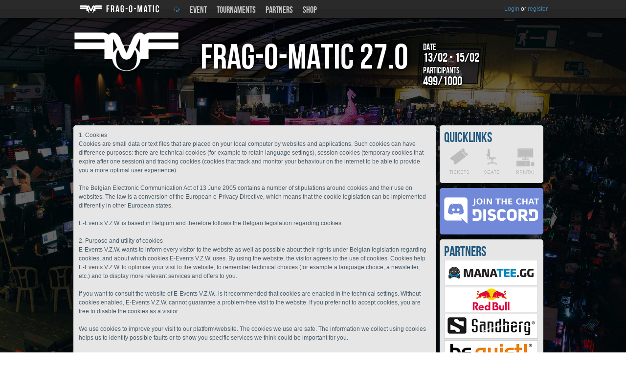

--- FILE ---
content_type: text/html; charset=UTF-8
request_url: https://www.fom.be/contents/view/cookie-policy
body_size: 9004
content:
<!DOCTYPE html PUBLIC "-//W3C//DTD XHTML 1.0 Strict//EN" "http://www.w3.org/TR/xhtml1/DTD/xhtml1-strict.dtd">
<html xmlns="http://www.w3.org/1999/xhtml">
<head>
    <!-- Google Tag Manager -->
    <script>(function(w,d,s,l,i){w[l]=w[l]||[];w[l].push({'gtm.start':
                new Date().getTime(),event:'gtm.js'});var f=d.getElementsByTagName(s)[0],
            j=d.createElement(s),dl=l!='dataLayer'?'&l='+l:'';j.async=true;j.src=
            'https://www.googletagmanager.com/gtm.js?id='+i+dl;f.parentNode.insertBefore(j,f);
        })(window,document,'script','dataLayer','GTM-K79KX5');</script>
    <!-- End Google Tag Manager -->
    <meta http-equiv="Content-Type" content="text/html; charset=utf-8" />    <!-- needed for FB statistics -->
    <meta property="fb:page_id" content="136545266384291"/>
    <meta name="description"
          content="Frag-o-Matic is a gaming festival that offers an alternative to the popular LAN-parties. A mix of old and new is what FoM offers to the gaming community."/>
    <meta name="keywords" content="FoM, Frag-o-Matic, LAN-Party, gaming, festival, Benelux, competition"/>
    <meta name="google-site-verification" content="d-ZfORSQeExOLMyyUmozc3QuKpNDa8irvE8se_OdpuE"/>
    <!--df-->
    <meta name="msvalidate.01" content="0335C40B11EA3B5A70B51BA0A1AA908E"/>
    <!--bing-->
    <title>FoM : cookie-policy</title>
    <link href="/favicon.ico" type="image/x-icon" rel="icon" /><link href="/favicon.ico" type="image/x-icon" rel="shortcut icon" /><link rel="stylesheet" type="text/css" href="/css/normalize.css" /><link rel="stylesheet" type="text/css" href="/css/cake.generic.css" /><link rel="stylesheet" type="text/css" href="/css/style2025.css" /><link rel="stylesheet" type="text/css" href="/css/jquery-ui-FoM.css" /><link rel="stylesheet" type="text/css" href="/css/imgareaselect-animated.css" /><link rel="stylesheet" type="text/css" href="/css/paynow.css" /><link rel="stylesheet" type="text/css" href="/css/cake.fom.chrome.css" />
    <script type="text/javascript">
        sfHover = function () {
            var sfEls = document.getElementById("nav").getElementsByTagName("LI");
            for (var i = 0; i < sfEls.length; i++) {
                sfEls[i].onmouseover = function () {
                    this.className += " ie_does_hover";
                }
                sfEls[i].onmouseout = function () {
                    this.className = this.className.replace(new RegExp(" ie_does_hover\\b"), "");
                }
            }
        }
        if (window.attachEvent) window.attachEvent("onload", sfHover);
    </script>
    <!-- Google analytics -->
    <script type="text/javascript">
        var _gaq = _gaq || [];
        _gaq.push(['_setAccount', 'UA-300716-1']);
        _gaq.push(['_trackPageview']);

        (function () {
            var ga = document.createElement('script');
            ga.type = 'text/javascript';
            ga.async = true;
            ga.src = ('https:' == document.location.protocol ? 'https://ssl' : 'http://www') + '.google-analytics.com/ga.js';
            var s = document.getElementsByTagName('script')[0];
            s.parentNode.insertBefore(ga, s);
        })();
    </script>
    <script type="text/javascript" src="/js/jquery.js"></script><script type="text/javascript" src="/js/jquery-ui.js"></script><script type="text/javascript" src="/js/bjqs-1.3.js"></script>    <script src='https://www.google.com/recaptcha/api.js'></script>
    <link rel="stylesheet" href="https://use.fontawesome.com/releases/v5.3.1/css/all.css" integrity="sha384-mzrmE5qonljUremFsqc01SB46JvROS7bZs3IO2EmfFsd15uHvIt+Y8vEf7N7fWAU" crossorigin="anonymous">
    <script>
        !function(t,e){var o,n,p,r;e.__SV||(window.posthog=e,e._i=[],e.init=function(i,s,a){function g(t,e){var o=e.split(".");2==o.length&&(t=t[o[0]],e=o[1]),t[e]=function(){t.push([e].concat(Array.prototype.slice.call(arguments,0)))}}(p=t.createElement("script")).type="text/javascript",p.crossOrigin="anonymous",p.async=!0,p.src=s.api_host.replace(".i.posthog.com","-assets.i.posthog.com")+"/static/array.js",(r=t.getElementsByTagName("script")[0]).parentNode.insertBefore(p,r);var u=e;for(void 0!==a?u=e[a]=[]:a="posthog",u.people=u.people||[],u.toString=function(t){var e="posthog";return"posthog"!==a&&(e+="."+a),t||(e+=" (stub)"),e},u.people.toString=function(){return u.toString(1)+".people (stub)"},o="init capture register register_once register_for_session unregister unregister_for_session getFeatureFlag getFeatureFlagPayload isFeatureEnabled reloadFeatureFlags updateEarlyAccessFeatureEnrollment getEarlyAccessFeatures on onFeatureFlags onSessionId getSurveys getActiveMatchingSurveys renderSurvey canRenderSurvey identify setPersonProperties group resetGroups setPersonPropertiesForFlags resetPersonPropertiesForFlags setGroupPropertiesForFlags resetGroupPropertiesForFlags reset get_distinct_id getGroups get_session_id get_session_replay_url alias set_config startSessionRecording stopSessionRecording sessionRecordingStarted captureException loadToolbar get_property getSessionProperty createPersonProfile opt_in_capturing opt_out_capturing has_opted_in_capturing has_opted_out_capturing clear_opt_in_out_capturing debug getPageViewId captureTraceFeedback captureTraceMetric".split(" "),n=0;n<o.length;n++)g(u,o[n]);e._i.push([i,s,a])},e.__SV=1)}(document,window.posthog||[]);
        posthog.init('phc_KuGoQ06zs8XBgxRCrGiesh2CSeAwZZAZTobUIENf7N6', {
            api_host: 'https://eu.i.posthog.com',
            person_profiles: 'always',
        })
    </script>
</head>
<body>
<!-- Google Tag Manager (noscript) -->
<noscript><iframe src="https://www.googletagmanager.com/ns.html?id=GTM-K79KX5"
                  height="0" width="0" style="display:none;visibility:hidden"></iframe></noscript>
<!-- End Google Tag Manager (noscript) -->


<script type="text/javascript">

    $(function () {
        $(".headerUserMenu").hide();
        $(".headerUserText").mouseover(function () {
            $(".headerUserMenu").show();
            $(".headerMessageMenu").hide();

        });
        $(".headerUserMenu").mouseout(function () {
            $(".headerUserMenu").hide();
        });
        $(".headerUserMenu").mouseover(function () {
            $(".headerUserMenu").show();
            $(".headerMessageMenu").hide();

        });

        $(".headerMessageMenu").hide();
        $(".headerMessageText").mouseover(function () {
            $(".headerMessageMenu").show();
            $(".headerUserMenu").hide();

        });

        $(".headerMessageMenu").mouseout(function () {
            $(".headerMessageMenu").hide();
        });

        $(".headerMessageMenu").mouseover(function () {
            $(".headerMessageMenu").show();
            $(".headerUserMenu").hide();

        });
    });

</script>

<div class="header">
    <div class="headerWrapper">
        <div class="headerLogo"><a href="/"><img
                        src="/css/img/default/logo.png" alt="header logo"
                        width="169"
                        height="30"/></a></div>
        <div class="headerNav">
            
            <div class="menu">
    <ul>
        <li><a href="/"
               class="navHome"> </a></li>
        <li class="sub-menu">
            <a href="#">Event</a>

            <div class="nestEvent">
                <div class="navColumn_wide">
                    <h3>Event info</h3>
                    <ul>
                        <li>
                            <a href="/contents/view/event-information">Event
                                Info</a></li>
                        <li>
                            <a href="/contents/view/what-is-a-lan-party">What
                                is a LAN party?</a></li>
                        <li>
                            <a href="/contents/view/frag-o-matic-events">Frag-o-Matic</a>
                        </li>
                        <li>
                            <a href="/contents/view/what-to-bring">What
                                to bring?</a></li>
                        <li>
                            <a href="/contents/view/location-and-transport">Location
                                and Transportation</a></li>
                        <li>
                            <a href="/contents/view/visitors">Visiting
                                FoM</a></li>
                        <li>
                            <a href="/contents/view/food-and-drink">Food
                                and Drink</a></li>
                        <li>
                            <a href="/contents/view/sleeping-accomodations">Sleeping
                                Accomodations</a></li>
                        <li>
                            <a href="/contents/view/prizemoney-policy">Prizemoney
                                Policy</a></li>
                    </ul>
                </div>
                <div class="navColumn">
                    <h3>Tickets</h3>
                    <ul>
                        <li>
                            <a href="/contents/view/tickets">Ticket
                                types</a>
                        </li>
                        <li>
                            <a href="/contents/view/ticketing-procedure">Ticketing
                                procedure</a>
                        </li>
                        <li>
                            <a href="/events/subscriptions">Participants</a>
                        </li>
                        <li>
                            <a href="/products/category/fomtickets/">Buy
                                your ticket</a>
                        </li>
                    </ul>
                </div>
                <div class="navColumn_small">
                    <h3>Services</h3>
                    <ul>
                        <li>
                            <a href="/seatmaps/view">Seatmap</a>
                        </li>
<!--                        <li>
                            <a href="forms/gameserver">Gameservers</a>
                        </li>
                        <li>
                            <a href="forms/dedicated">Dedicated
                                servers</a></li>-->
                        <li>
                            <a href="/contents/view/parking">Parking</a>
                        </li>
                        <li>
                            <a href="/contents/view/gaming-pc-rental">Gamegear PC rental</a>
                        </li>
                        <li>
                            <a href="/contents/view/speedseat-rental">Chair rental</a>
                        </li>
                    </ul>
                </div>
            </div>
        </li>
        <li class="sub-menu">
            <a href="/newsposts/group/tournaments">Tournaments</a>
             <div class="nestTournaments">
                <div class="navColumn">
                    <ul>
                        <li>
                            <a href="/contents/view/general-competition-rules">General rulebook</a>
                        </li>
                    </ul>

                    <h3>GRAND TOURNAMENT</h3>
                    <ul>
                        <li><a href="/compos/view/487">Counter-Strike 2 (5v5)</a></li>
                        <li><a href="/compos/view/492">League of Legends (5v5)</a></li>
                        <li><a href="/compos/view/488">Teamfight Tactics</a></li>
                    </ul>

                    <h3>SATURDAY ARENA</h3>
                    <ul>
                        <li><a href="https://www.start.gg/tournament/frag-o-matic-27-0/event/tekken-8-ps5-presented-by-frag-o-matic/overview">Tekken 8 (1v1)</a></li>
                        <li><a href="https://www.start.gg/tournament/frag-o-matic-27-0/event/street-fighter-6-pc-presented-by-frag-o-matic/overview">Street Fighter 6 (1v1)</a></li>
                        <li><a href="https://www.start.gg/tournament/frag-o-matic-27-0/event/guilty-gear-strive-pc-presented-by-frag-o-matic/overview">Guilty Gear: Strive (1v1)</a></li>
                        <li><a href="https://www.start.gg/tournament/frag-o-matic-27-0/event/2xko-mixed-pc-presented-by-frag-o-matic/overview">2XKO (2v2)</a></li>
                    </ul>

                    <h3>SOLO TOURNAMENT</h3>
                    <ul>
                        <li><a href="/compos/view/498">Trackmania</a></li>
                        <li><a href="/compos/view/483">Quake Champions</a></li>
                        <li><a href="/compos/view/499">Age of Empires 2</a></li>
                    </ul>
                </div>

                <div class="navColumn">
                    <h3>TEAM TOURNAMENT</h3>
                    <ul>
                        <li><a href="/compos/view/489">Rocket League (3v3)</a></li>
                        <li><a href="/compos/view/490">Rocket League (2v2)</a></li>
                        <li><a href="/compos/view/493">ARAM League of Legends (5v5) powered by Be Quiet!</a></li>
                        <li><a href="/compos/view/491">Valorant (5v5)</a></li>
                    </ul>
                    <h3>FUN TOURNAMENT</h3>
                    <ul>
                        <li><a href="/compos/view/484">Kicker (2v2)</a></li>
                        <li><a href="/compos/view/486">Airhockey (1v1)</a></li>
                        <li><a href="/compos/view/485">Darts (1v1)</a></li>
                    </ul>
                </div>
            </div>
        </li>
        
        <li>
            <a href="/contents/view/partners">Partners</a>
        </li>
        <li class="sub-menu">
            <a href="/products/category/fomtickets">Shop</a>

            <div class="nest">
                <ul>
                    <li>
                        <a href="/products/category/fomtickets">Tickets</a>
                        <a href="/products/category/fom-services">Rental</a>
                    </li>
                </ul>
            </div>
        </li>
        <li></li>
        <li></li>
            </ul>
</div>
            
        </div>
            
                    


        <div class="headerUser">
            
                                <div class="headerUserText"><a
                                href="/users/login">Login</a> or
                        <a
                                href="/users/register">register</a></div>
                                    
            </div>
        </div>
    </div>

    <div class="container">
        <div class="contentWrapper">

            <div class="contentBanner">
    <header>
        <br />
        <img src="/img/site/logos/fom_logo_general_white_shadow.png" alt="logo"
             title="logo" border="0"/>

        <div class="event-name" style="">
            <h1 style="display:flex; justify-content:end; justify-items:start; line-height:65px; text-shadow:
    1px 1px 2px black,
    0 0 1em black,
    0 0 0.2em black;">Frag-o-Matic<span style="display:block; text-align:right; font-weight:normal;  margin-left: 11px;">27.0</span></h1>
        </div>
        <div class="event-info" style="padding-top: 0; text-shadow:
    1px 1px 2px black,
    0 0 1em black,
    0 0 0.2em black;">
            <div>
                <!--<h3></h3>-->
                <h3>Date</h3>
                <h4>13/02 - 15/02</h4>
            </div>
            <div>
                <h3>Participants</h3>
                <h4>
                    499/1000                </h4>
            </div>
        </div>

        <!--<a class="cta-buy" href="products/category/fomtickets"> -->
        <!--<a class="cta-buy" href="#">
          <h3>Early bird tickets</h3>
          <h4>Available on 1st of June</h4>
      </a>-->

</div>

            <div class="contentLeft">
                
                                
                <script type="text/javascript" src="/js/flowplayer/flowplayer-3.2.6.min.js"></script><div>1. Cookies</div>

<div>Cookies are small data or text files that are placed on your local computer by websites and applications. Such cookies can have difference purposes: there are technical cookies (for example to retain language settings), session cookies (temporary cookies that expire after one session) and tracking cookies (cookies that track and monitor your behaviour on the internet to be able to provide you a more optimal user experience).</div>

<div>&nbsp;</div>

<div>The Belgian Electronic Communication Act of 13 June 2005 contains a number of stipulations around cookies and their use on websites. The law is a conversion of the European e-Privacy Directive, which means that the cookie legislation can be implemented differently in other European states.</div>

<div>&nbsp;</div>

<div>E-Events V.Z.W. is based in Belgium and therefore follows the Belgian legislation regarding cookies.</div>

<div>&nbsp;</div>

<div>2. Purpose and utility of cookies</div>

<div>E-Events V.Z.W. wants to inform every visitor to the website as well as possible about their rights under Belgian legislation regarding cookies, and about which cookies E-Events V.Z.W. uses. By using the website, the visitor agrees to the use of cookies. Cookies help E-Events V.Z.W. to optimise your visit to the website, to remember technical choices (for example a language choice, a newsletter, etc.) and to display more relevant services and offers to you.</div>

<div>&nbsp;</div>

<div>If you want to consult the website of E-Events V.Z.W., is it recommended that cookies are enabled in the technical settings. Without cookies enabled, E-Events V.Z.W. cannot guarantee a problem-free visit to the website. If you prefer not to accept cookies, you are free to disable the cookies as a visitor.</div>

<div>&nbsp;</div>

<div>We use cookies to improve your visit to our platform/website. The cookies we use are safe. The information we collect using cookies helps us to identify possible faults or to show you specific services we think could be important for you.</div>

<div>&nbsp;</div>

<div>3. Types of cookies used by E-Events V.Z.W.</div>

<div>We distinguish the following types of cookies according to their functions:</div>

<div>&nbsp;</div>

<div>Essential/Strictly necessary cookies:</div>

<div>These cookies are necessary for the website to function and cannot be deactivated in our systems. They are usually set as a reaction to actions that you set, such as setting your privacy preferences, logging in, or filling in forms. They are necessary for good communication and make navigation easier (for example going back to a previous page, etc.).</div>

<div>&nbsp;</div>

<div>Non-essential cookies:</div>

<div>These cookies are not inherently necessary for the website to function, but they do help us provide an improved and personalised website.</div>

<div>&nbsp;</div>

<div>Functional cookies:&nbsp;</div>

<div>These cookies enable the website to provide improved functionality and personalisation. They can be set by us or by external providers whose services we have added to our pages.</div>

<div>Analytical cookies:&nbsp;</div>

<div>These cookies enable us to track visits and traffic so we can measure and improve the performance of our platform/website. They help us to know what pages are the most and least popular and how visitors navigate through the website.</div>

<div>Targeting/advertising cookies:&nbsp;</div>

<div>These cookies can be set by our advertising partners via our platform/website. They can be used by these companies to compile a profile of your interests and to show you relevant advertising on other sites.</div>

<div>On one hand, we use our own cookies and on the other hand cookies from carefully selected partners with whom we collaborate and who advertise our services on their website</div>

<div>&nbsp;</div>

<div>First Party Cookies:</div>

<div>Domain name: fom.be</div>

<div>&nbsp;</div>

<div>Name Cookie Type Cookie Duration</div>

<div>PHPSESSID Functional cookie As long as the website remains open in the browser</div>

<div>&nbsp;</div>

<div>Third Party Cookies:&nbsp;</div>

<div>Domain name: google.com</div>

<div>&nbsp;</div>

<div>Name Cookie Type Cookie Duration</div>

<div>gid</div>

<div>Analytische cookie 24 hours</div>

<div>_ga</div>

<div>Analytische cookie</div>

<div>2 years</div>

<div>_gat</div>

<div>Analytische cookie</div>

<div>1 minute</div>

<div>&nbsp;</div>

<div>4. Managing cookies</div>

<div>Ensure that cookies are enabled in your browser. Perform the following operations to enable cookies:</div>

<div>&nbsp;</div>

<div>For browser - Microsoft Internet Explorer</div>

<div>&nbsp;</div>

<div>In Internet Explorer, click on &lsquo;Internet options&rsquo; in the cogwheel menu.</div>

<div>In the &lsquo;Privacy&rsquo; tab, move the settings slider to &lsquo;low&rsquo; or &lsquo;accept all cookies&#39; (settings above &#39;medium&#39; disable cookies).</div>

<div>Click on &#39;OK&#39;.</div>

<div>For browser - Mozilla Firefox</div>

<div>&nbsp;</div>

<div>Click on the menu icon (three lines) in the top right-hand corner of your browser and then click on &lsquo;Options&rsquo;.</div>

<div>Under the &lsquo;Privacy &amp; Security&rsquo; page, make sure that &lsquo;Send websites a &ldquo;Do Not Track&rdquo; signal that you don&rsquo;t want to be tracked&rsquo; is not ticked.</div>

<div>Click on &#39;OK&#39;.</div>

<div>For browser - Google Chrome</div>

<div>&nbsp;</div>

<div>Click on the three dots next to the browser bar at the top of your browser window and select &lsquo;Settings&rsquo;.</div>

<div>Click on the three lines at the top left, expand the Advanced section and click on &lsquo;Privacy and security&rsquo;.</div>

<div>Under &lsquo;Content settings&rsquo;, click on the &lsquo;cookies&rsquo; option.</div>

<div>Make sure the slider &lsquo;Allow sites to save and read cookie data&rsquo; is on.</div>

<div>For browser - Safari</div>

<div>&nbsp;</div>

<div>Select &lsquo;Preferences&rsquo; in the task menu. (The task menu is located at the top right in the Safari window and looks like a cogwheel or click on &lsquo;Safari&rsquo; in the expanded task menu.)</div>

<div>Click on the Privacy tab. Find the section called &lsquo;Cookies and other website data&rsquo;</div>

<div>Indicate that you accept cookies.\</div>

<div>If you want to consult the website of E-Events V.Z.W., is it recommended that you have cookies enabled. However, if you prefer not to do this, as a visitor you are free to disable cookies via your browser settings. This can be done in the following ways:</div>

<div>&nbsp;</div>

<div>For browser - Microsoft Internet Explorer</div>

<div>&nbsp;</div>

<div>In Internet Explorer, click on the cogwheel at the top right and select Internet options.</div>

<div>Select the Privacy tab, and under Settings move the slider to the top to block all cookies. Click on &#39;OK&#39;.</div>

<div>For browser - Mozilla Firefox</div>

<div>&nbsp;</div>

<div>Click on the menu button and select &lsquo;Options&rsquo;.</div>

<div>Select the &lsquo;Privacy &amp; Security&rsquo; and go to the &lsquo;History&rsquo; section.</div>

<div>Next to &lsquo;Firefox will&rsquo;, choose the option &lsquo;Use custom settings for history&rsquo;.</div>

<div>Set &lsquo;Accept third-party cookies and site data&rsquo; to &lsquo;Never&rsquo;.</div>

<div>Close the &lsquo;about: preferences&rsquo; page. Changes you have made are saved automatically.</div>

<div>For browser - Google Chrome</div>

<div>&nbsp;</div>

<div>Go to &lsquo;Settings&rsquo; under the three dots at the top right.</div>

<div>Then click on the three lines at the top left and go to &lsquo;Advanced&rsquo;.</div>

<div>Under &#39;Privacy and security&rsquo; go to the &lsquo;Content settings&rsquo; menu.</div>

<div>Select &lsquo;Cookies&rsquo;.</div>

<div>Switch off &lsquo;Allow sites to save and read cookie data&rsquo;.</div>

<div>For browser - Safari</div>

<div>&nbsp;</div>

<div>Select &lsquo;Preferences&rsquo; in the task menu. (The task menu is located at the top right in the Safari window and looks like a cogwheel or click on &lsquo;Safari&rsquo; in the expanded task menu.)</div>

<div>Click on the Privacy tab. Find the section called &lsquo;Cookies and other website data&rsquo;</div>

<div>Indicate that you do not accept cookies.</div>

<div>Or consult the help function of your internet browser about this.</div>

<div>&nbsp;</div>

<div>5. Rights of visitors</div>

<div>Given that cookies can involve processing of personal data, as a person involved you have the right to have your personal data processed legally and securely. As a person involved, you can exercise the following rights:</div>

<div>&nbsp;</div>

<div>Right to objection: If there are important and justified reasons, you can object against the processing of personal data.</div>

<div>Right to access: Everyone involved who proves their identity has a right to access the information on whether or not their personal data have been processed, as well as the purposes of this processing, the categories of data to which this processing applies, and the categories of recipients to whom the data are provided.</div>

<div>Right to improvement: Inaccurate or incomplete personal data can always be improved or even deleted at request of the person involved.</div>

<div>These rights are exercised in accordance with the modalities as determined in our Privacy Declaration. More information about visitors&rsquo; rights is also given in the Privacy Declaration. If you have further questions or comments about cookies after reading this Cookie Declaration, you can always contact us at info@fom.be.</div>
              </div>
            <div class="contentRight">
                
        <div class="contentSidebar_QuickLinks">
    <h2 style="margin-bottom: 5px;">Quicklinks</h2>
	<a class="quicklink ql_tickets" href="/products/category/fomtickets"> </a>
	<a class="quicklink ql_seats" href="/seatmaps/view"> </a>
<!--	<a class="quicklink ql_forum" href="http://forum.fom.be"> </a> -->
	<a class="quicklink ql_fomtv" href="/products/category/fom-services"> </a>
</div>
<div class="contentSidebar_QuickLinks" style="background-color: #7289d9; border: 1px solid #7289d9;" >
    <a href="/discord" style="margin: 10px 0 10px 0; width: 100%; text-align: center;" >
        <img src="/img/site/join-discord.png" border="0" width="100%" alt="Join our discord" title="Join our discord" style="margin: 10px 0 10px 0;">
    </a>
</div>

<div class="contentSidebar_Sponsors">
    <h2>Partners</h2>
    <a href="https://www.manatee.gg/" title="https://www.manatee.gg/" target="_blank">
        <img src="/img/site/sponsors/sidebar_manatee_new.png" border="0" alt="Manatee" title="Manatee">
    </a>
    <a href="https://www.redbull.com/be-nl/" title="https://www.redbull.com/be-nl/" target="_blank">
        <img src="/img/site/sponsors/sidebar_sponsor_redbull.png" border="0" alt="Red Bull" title="Red Bull">
    </a>
    <a href="https://sandberg.world/nl-nl/series/eSportsEquipment" title="https://sandberg.world/nl-nl/series/eSportsEquipment" target="_blank">
        <img src="/img/site/sponsors/sidebar_sponsor_sandberg.jpg" border="0" alt="Sandberg" title="Sandberg">
    </a>
    <a href="https://www.bequiet.com" title="https://www.bequiet.com" target="_blank">
        <img src="/img/site/sponsors/sidebar_sponsor_bequiet.jpg" border="0" alt="bequiet" title="bequiet">
    </a>
    <a href="https://noctua.at/" title="https://noctua.at/" target="_blank">
        <img src="/img/site/sponsors/sidebar_noctua.jpg" border="0" alt="Noctua" title="Noctua">
    </a>
    <a href="https://gamegear.be/" title="https://gamegear.be/" target="_blank">
        <img src="/img/site/sponsors/sidebar_sponsor_gamegear_new.jpg" border="0" alt="Gamegear" title="Gamegear">
    </a>
    <a href="https://www.playstation.com/" title="https://www.playstation.com/" target="_blank">
        <img src="/img/site/sponsors/playstation.png" border="0" alt="PlayStation" title="PlayStation" style="background-color: white; max-width: 100%; height: auto;">
    </a>
    <br><br>
    <h2>Rental</h2>
    <a href="/contents/view/speedseat-rental" title="Speedseat" target="_blank">
        <img src="/img/site/sponsors/sidebar_sponsor_speedseats_2.jpg" border="0" alt="Speedseats" title="Speedseats.be">
    </a>
    <br>
</div>

        

<iframe src="https://www.facebook.com/plugins/page.php?href=https%3A%2F%2Fwww.facebook.com%2Ffomlan&tabs=timeline&width=275&height=400&small_header=true&adapt_container_width=true&hide_cover=false&show_facepile=true&appId=315838215217930" width="275" height="400" style="border:none;overflow:hidden" scrolling="no" frameborder="0" allowfullscreen="true" allow="autoplay; clipboard-write; encrypted-media; picture-in-picture; web-share"></iframe>


	<div style="margin-bottom: 10px; float: left;">
		<a class="twitter-timeline" data-width="275" data-height="400" data-theme="light" href="https://twitter.com/FoMLan?ref_src=twsrc%5Etfw">Tweets by FoMLan</a> <script async src="https://platform.twitter.com/widgets.js" charset="utf-8"></script>
	</div>



                    </div>
        </div>
    </div>

    <div class="footer">
        <div class="footerContent">
            <div class="footerFOM">
    <span class="footerTitle">Next event</span>
    <ul>
        <li>
            <a href="/products/category/fomtickets/">Get your tickets</a>
        </li>
        <li>
            <a href="/events/subscriptions/51">Participants</a>
        </li>
        <li>
            <a href="/contents/view/event-information">Event info</a>
        </li>
        <li>
            <a href="/contents/view/what-is-a-lan-party">LAN party?</a>
        </li>
        <li>
            <a href="/contents/view/what-to-bring">What to bring?</a>
        </li>
        <li>
            <a href="/contents/view/location-and-transport">Location and Transportation</a>
        </li>
        <li>
            <a href="/contents/view/visitors">Visiting FoM</a>
        </li>
    </ul>
</div>



<div class="footerTournaments">
    <span class="footerTitle">Tournaments</span>
    <ul>
        <li>
            <a href="/newsposts/group/tournaments">News</a>
        </li>
        <li>
            <a href="/contents/view/general-competition-rules">General rulebook</a>
        </li>
    </ul>
    <h3>GRAND TOURNAMENT</h3>
    <ul>
        <li><a href="/compos/view/487">Counter-Strike 2 (5v5)</a></li>
        <li><a href="/compos/view/492">League of Legends (5v5)</a></li>
        <li><a href="/compos/view/488">Teamfight Tactics</a></li>
    </ul>
</div>


<div class="footerGeneral">
    <span class="footerTitle">General</span>
    <ul>
        <li>
            <a href="/contents/view/frag-o-matic-events">
                Frag-o-Matic</a></li>
        <li>
            <a href="/contents/view/contact">
                Contact</a></li>
        <li>
            <a href="/contents/view/promotion">
                Promotion</a></li>
        <li>
            <a href="/contents/view/terms-and-conditions">
                Terms and Conditions</a></li>
        <li>
            <a href="/contents/view/privacy-policy">
                Privacy Policy</a></li>
        <li>
            <a href="/contents/view/cookie-policy">
                Cookie Policy</a></li>
    </ul>
</div>
            <div class="footerFollow">
                <span class="footerTitle">Follow us</span><br/>
                <a href="https://www.facebook.com/fomlan" onclick="this.target='_blank'"><img
                            src="/img/site/footerFacebook.png" alt="footer facebook"
                            border="0"/></a><br/>
                <a href="https://twitter.com/#!/FoMLan" onclick="this.target='_blank'"><img
                            src="/img/site/footerTwitter.png"
                            alt="footer twitter" border="0"/></a><br/>
                <a href="https://www.youtube.com/user/FOMetv" onclick="this.target='_blank'"><img
                            src="/img/site/footerYoutube.png" alt="footer youtube"
                            border="0"/></a>
            </div>
        </div>

        <div class="footerSidebar">
            <a href="https://www.fom.be"><img src="/img/site/footerLogo.png"
                                             alt="fom footer logo" border="0"/></a> <br/>
        </div>

        <div class="legal">
            <div class="legalContent">
                &copy; 2005 - 2026 <a href="https://www.e-events.be" onclick="this.target='_blank'">E-Events
                    V.Z.W.</a> <br/>
                Design &amp; Coding: Frag-o-Matic
            </div>
        </div>
    </div>
    <script type="text/javascript">
        jQuery(document).ready(function ($) {
            $('#sponsor-slider').bjqs({
                'height': 49,
                'width': 190,
                'animtype': 'fade',
                'automatic': true,
                'animspeed': 4000,
                'showcontrols': false,
                'showmarkers': false,
                'responsive': false,
                'randomstart': false,
                'keyboardnav': false
            });
        });
    </script>

</body>
</html>
